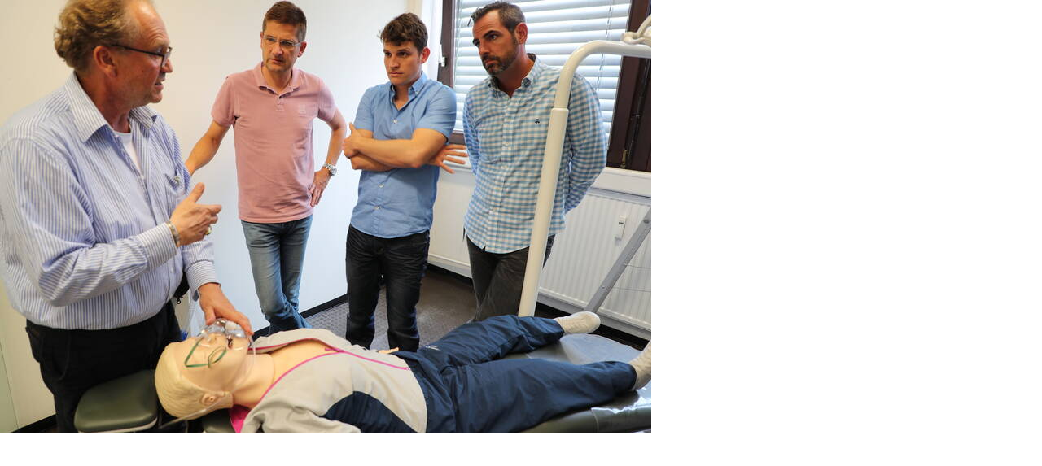

--- FILE ---
content_type: text/html
request_url: https://www.munich-implant-study-club.de/index.php?eID=tx_cms_showpic&file=720&md5=4dd3d6713826907cf5992f656af4fba93ecc09b4&parameters%5B0%5D=YTo0OntzOjU6IndpZHRoIjtzOjM6IjgwMCI7czo2OiJoZWlnaHQiO3M6NDoiNjAw&parameters%5B1%5D=bSI7czo3OiJib2R5VGFnIjtzOjQxOiI8Ym9keSBzdHlsZT0ibWFyZ2luOjA7IGJh&parameters%5B2%5D=Y2tncm91bmQ6I2ZmZjsiPiI7czo0OiJ3cmFwIjtzOjM3OiI8YSBocmVmPSJqYXZh&parameters%5B3%5D=c2NyaXB0OmNsb3NlKCk7Ij4gfCA8L2E%2BIjt9
body_size: 248
content:
<!DOCTYPE html>
<html>
<head>
	<title>Image</title>
	<meta name="robots" content="noindex,follow" />
</head>
<body style="margin:0; background:#fff;">
	<a href="javascript:close();"> <img src="fileadmin/_processed_/csm_G75I1496JPG_fce7f83f1b.jpg" alt="Image" title="Image" /> </a>
</body>
</html>